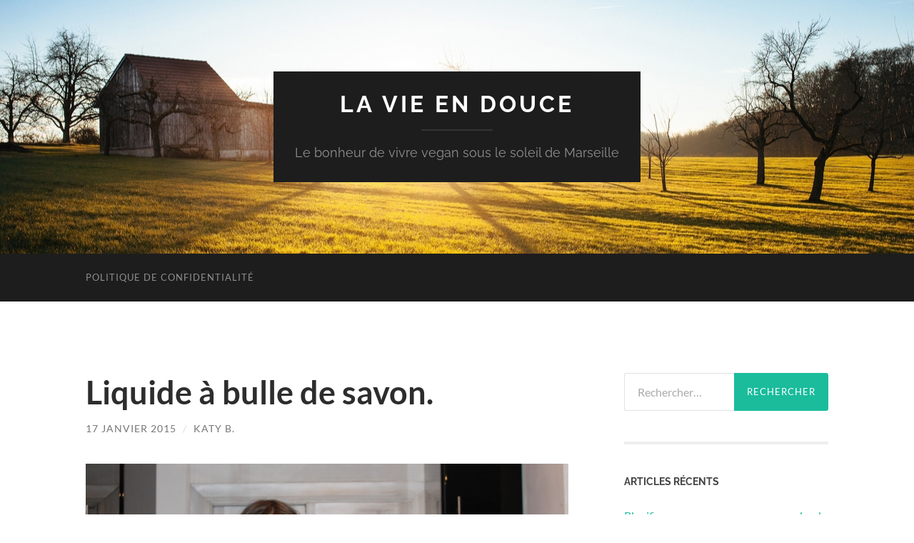

--- FILE ---
content_type: text/html; charset=UTF-8
request_url: https://la-vie-en-douce.fr/liquide-a-bulle-de-savon/
body_size: 13557
content:
<!DOCTYPE html>

<html lang="fr-FR">

	<head>

		<meta http-equiv="content-type" content="text/html" charset="UTF-8" />
		<meta name="viewport" content="width=device-width, initial-scale=1.0" >

		<link rel="profile" href="http://gmpg.org/xfn/11">

		<meta name='robots' content='index, follow, max-image-preview:large, max-snippet:-1, max-video-preview:-1' />

	<!-- This site is optimized with the Yoast SEO plugin v26.8 - https://yoast.com/product/yoast-seo-wordpress/ -->
	<title>Liquide à bulle de savon. - la vie en douce</title>
	<link rel="canonical" href="https://la-vie-en-douce.fr/liquide-a-bulle-de-savon/" />
	<meta property="og:locale" content="fr_FR" />
	<meta property="og:type" content="article" />
	<meta property="og:title" content="Liquide à bulle de savon. - la vie en douce" />
	<meta property="og:description" content="&nbsp; Et voyant mon fils recharger son truc à bulle avec de l&rsquo;eau et du liquide vaisselle j&rsquo;ai eu une idée. Et si je lui rajoutais de la mousse de babassu? et hop me voilà à sortir ma boite d&rsquo;ingredient cosmeto. Compo: 190ml d&rsquo;eau filtrée un peu de liquide vaisselle 10ml de mousse de babassu. [&hellip;]" />
	<meta property="og:url" content="https://la-vie-en-douce.fr/liquide-a-bulle-de-savon/" />
	<meta property="og:site_name" content="la vie en douce" />
	<meta property="article:author" content="https://www.facebook.com/profile.php?id=1667562807" />
	<meta property="article:published_time" content="2015-01-17T06:00:19+00:00" />
	<meta property="og:image" content="https://la-vie-en-douce.fr/wp-content/uploads/2015/01/IMG_5626b.jpg" />
	<meta name="author" content="Katy B." />
	<meta name="twitter:card" content="summary_large_image" />
	<meta name="twitter:label1" content="Écrit par" />
	<meta name="twitter:data1" content="Katy B." />
	<script type="application/ld+json" class="yoast-schema-graph">{"@context":"https://schema.org","@graph":[{"@type":"Article","@id":"https://la-vie-en-douce.fr/liquide-a-bulle-de-savon/#article","isPartOf":{"@id":"https://la-vie-en-douce.fr/liquide-a-bulle-de-savon/"},"author":{"name":"Katy B.","@id":"https://la-vie-en-douce.fr/#/schema/person/661086aa9265be13e451068756b9be14"},"headline":"Liquide à bulle de savon.","datePublished":"2015-01-17T06:00:19+00:00","mainEntityOfPage":{"@id":"https://la-vie-en-douce.fr/liquide-a-bulle-de-savon/"},"wordCount":60,"image":{"@id":"https://la-vie-en-douce.fr/liquide-a-bulle-de-savon/#primaryimage"},"thumbnailUrl":"https://la-vie-en-douce.fr/wp-content/uploads/2015/01/IMG_5626b.jpg","articleSection":["DIY"],"inLanguage":"fr-FR"},{"@type":"WebPage","@id":"https://la-vie-en-douce.fr/liquide-a-bulle-de-savon/","url":"https://la-vie-en-douce.fr/liquide-a-bulle-de-savon/","name":"Liquide à bulle de savon. - la vie en douce","isPartOf":{"@id":"https://la-vie-en-douce.fr/#website"},"primaryImageOfPage":{"@id":"https://la-vie-en-douce.fr/liquide-a-bulle-de-savon/#primaryimage"},"image":{"@id":"https://la-vie-en-douce.fr/liquide-a-bulle-de-savon/#primaryimage"},"thumbnailUrl":"https://la-vie-en-douce.fr/wp-content/uploads/2015/01/IMG_5626b.jpg","datePublished":"2015-01-17T06:00:19+00:00","author":{"@id":"https://la-vie-en-douce.fr/#/schema/person/661086aa9265be13e451068756b9be14"},"breadcrumb":{"@id":"https://la-vie-en-douce.fr/liquide-a-bulle-de-savon/#breadcrumb"},"inLanguage":"fr-FR","potentialAction":[{"@type":"ReadAction","target":["https://la-vie-en-douce.fr/liquide-a-bulle-de-savon/"]}]},{"@type":"ImageObject","inLanguage":"fr-FR","@id":"https://la-vie-en-douce.fr/liquide-a-bulle-de-savon/#primaryimage","url":"https://la-vie-en-douce.fr/wp-content/uploads/2015/01/IMG_5626b.jpg","contentUrl":"https://la-vie-en-douce.fr/wp-content/uploads/2015/01/IMG_5626b.jpg"},{"@type":"BreadcrumbList","@id":"https://la-vie-en-douce.fr/liquide-a-bulle-de-savon/#breadcrumb","itemListElement":[{"@type":"ListItem","position":1,"name":"Accueil","item":"https://la-vie-en-douce.fr/"},{"@type":"ListItem","position":2,"name":"Liquide à bulle de savon."}]},{"@type":"WebSite","@id":"https://la-vie-en-douce.fr/#website","url":"https://la-vie-en-douce.fr/","name":"la vie en douce","description":"Le bonheur de vivre vegan sous le soleil de Marseille","potentialAction":[{"@type":"SearchAction","target":{"@type":"EntryPoint","urlTemplate":"https://la-vie-en-douce.fr/?s={search_term_string}"},"query-input":{"@type":"PropertyValueSpecification","valueRequired":true,"valueName":"search_term_string"}}],"inLanguage":"fr-FR"},{"@type":"Person","@id":"https://la-vie-en-douce.fr/#/schema/person/661086aa9265be13e451068756b9be14","name":"Katy B.","image":{"@type":"ImageObject","inLanguage":"fr-FR","@id":"https://la-vie-en-douce.fr/#/schema/person/image/","url":"https://secure.gravatar.com/avatar/dbb27559d3aefb114c0ce1b20cb4472286559fafb791d899e4868201ef3026bb?s=96&d=mm&r=g","contentUrl":"https://secure.gravatar.com/avatar/dbb27559d3aefb114c0ce1b20cb4472286559fafb791d899e4868201ef3026bb?s=96&d=mm&r=g","caption":"Katy B."},"sameAs":["https://la-vie-en-douce.fr","https://www.facebook.com/profile.php?id=1667562807"],"url":"https://la-vie-en-douce.fr/author/kenza3/"}]}</script>
	<!-- / Yoast SEO plugin. -->


<link rel='dns-prefetch' href='//secure.gravatar.com' />
<link rel='dns-prefetch' href='//stats.wp.com' />
<link rel='dns-prefetch' href='//v0.wordpress.com' />
<link rel="alternate" type="application/rss+xml" title="la vie en douce &raquo; Flux" href="https://la-vie-en-douce.fr/feed/" />
<link rel="alternate" type="application/rss+xml" title="la vie en douce &raquo; Flux des commentaires" href="https://la-vie-en-douce.fr/comments/feed/" />
<link rel="alternate" title="oEmbed (JSON)" type="application/json+oembed" href="https://la-vie-en-douce.fr/wp-json/oembed/1.0/embed?url=https%3A%2F%2Fla-vie-en-douce.fr%2Fliquide-a-bulle-de-savon%2F" />
<link rel="alternate" title="oEmbed (XML)" type="text/xml+oembed" href="https://la-vie-en-douce.fr/wp-json/oembed/1.0/embed?url=https%3A%2F%2Fla-vie-en-douce.fr%2Fliquide-a-bulle-de-savon%2F&#038;format=xml" />
		<!-- This site uses the Google Analytics by MonsterInsights plugin v9.11.1 - Using Analytics tracking - https://www.monsterinsights.com/ -->
		<!-- Remarque : MonsterInsights n’est actuellement pas configuré sur ce site. Le propriétaire doit authentifier son compte Google Analytics dans les réglages de MonsterInsights.  -->
					<!-- No tracking code set -->
				<!-- / Google Analytics by MonsterInsights -->
		<style id='wp-img-auto-sizes-contain-inline-css' type='text/css'>
img:is([sizes=auto i],[sizes^="auto," i]){contain-intrinsic-size:3000px 1500px}
/*# sourceURL=wp-img-auto-sizes-contain-inline-css */
</style>
<style id='wp-emoji-styles-inline-css' type='text/css'>

	img.wp-smiley, img.emoji {
		display: inline !important;
		border: none !important;
		box-shadow: none !important;
		height: 1em !important;
		width: 1em !important;
		margin: 0 0.07em !important;
		vertical-align: -0.1em !important;
		background: none !important;
		padding: 0 !important;
	}
/*# sourceURL=wp-emoji-styles-inline-css */
</style>
<style id='wp-block-library-inline-css' type='text/css'>
:root{--wp-block-synced-color:#7a00df;--wp-block-synced-color--rgb:122,0,223;--wp-bound-block-color:var(--wp-block-synced-color);--wp-editor-canvas-background:#ddd;--wp-admin-theme-color:#007cba;--wp-admin-theme-color--rgb:0,124,186;--wp-admin-theme-color-darker-10:#006ba1;--wp-admin-theme-color-darker-10--rgb:0,107,160.5;--wp-admin-theme-color-darker-20:#005a87;--wp-admin-theme-color-darker-20--rgb:0,90,135;--wp-admin-border-width-focus:2px}@media (min-resolution:192dpi){:root{--wp-admin-border-width-focus:1.5px}}.wp-element-button{cursor:pointer}:root .has-very-light-gray-background-color{background-color:#eee}:root .has-very-dark-gray-background-color{background-color:#313131}:root .has-very-light-gray-color{color:#eee}:root .has-very-dark-gray-color{color:#313131}:root .has-vivid-green-cyan-to-vivid-cyan-blue-gradient-background{background:linear-gradient(135deg,#00d084,#0693e3)}:root .has-purple-crush-gradient-background{background:linear-gradient(135deg,#34e2e4,#4721fb 50%,#ab1dfe)}:root .has-hazy-dawn-gradient-background{background:linear-gradient(135deg,#faaca8,#dad0ec)}:root .has-subdued-olive-gradient-background{background:linear-gradient(135deg,#fafae1,#67a671)}:root .has-atomic-cream-gradient-background{background:linear-gradient(135deg,#fdd79a,#004a59)}:root .has-nightshade-gradient-background{background:linear-gradient(135deg,#330968,#31cdcf)}:root .has-midnight-gradient-background{background:linear-gradient(135deg,#020381,#2874fc)}:root{--wp--preset--font-size--normal:16px;--wp--preset--font-size--huge:42px}.has-regular-font-size{font-size:1em}.has-larger-font-size{font-size:2.625em}.has-normal-font-size{font-size:var(--wp--preset--font-size--normal)}.has-huge-font-size{font-size:var(--wp--preset--font-size--huge)}.has-text-align-center{text-align:center}.has-text-align-left{text-align:left}.has-text-align-right{text-align:right}.has-fit-text{white-space:nowrap!important}#end-resizable-editor-section{display:none}.aligncenter{clear:both}.items-justified-left{justify-content:flex-start}.items-justified-center{justify-content:center}.items-justified-right{justify-content:flex-end}.items-justified-space-between{justify-content:space-between}.screen-reader-text{border:0;clip-path:inset(50%);height:1px;margin:-1px;overflow:hidden;padding:0;position:absolute;width:1px;word-wrap:normal!important}.screen-reader-text:focus{background-color:#ddd;clip-path:none;color:#444;display:block;font-size:1em;height:auto;left:5px;line-height:normal;padding:15px 23px 14px;text-decoration:none;top:5px;width:auto;z-index:100000}html :where(.has-border-color){border-style:solid}html :where([style*=border-top-color]){border-top-style:solid}html :where([style*=border-right-color]){border-right-style:solid}html :where([style*=border-bottom-color]){border-bottom-style:solid}html :where([style*=border-left-color]){border-left-style:solid}html :where([style*=border-width]){border-style:solid}html :where([style*=border-top-width]){border-top-style:solid}html :where([style*=border-right-width]){border-right-style:solid}html :where([style*=border-bottom-width]){border-bottom-style:solid}html :where([style*=border-left-width]){border-left-style:solid}html :where(img[class*=wp-image-]){height:auto;max-width:100%}:where(figure){margin:0 0 1em}html :where(.is-position-sticky){--wp-admin--admin-bar--position-offset:var(--wp-admin--admin-bar--height,0px)}@media screen and (max-width:600px){html :where(.is-position-sticky){--wp-admin--admin-bar--position-offset:0px}}

/*# sourceURL=wp-block-library-inline-css */
</style><style id='global-styles-inline-css' type='text/css'>
:root{--wp--preset--aspect-ratio--square: 1;--wp--preset--aspect-ratio--4-3: 4/3;--wp--preset--aspect-ratio--3-4: 3/4;--wp--preset--aspect-ratio--3-2: 3/2;--wp--preset--aspect-ratio--2-3: 2/3;--wp--preset--aspect-ratio--16-9: 16/9;--wp--preset--aspect-ratio--9-16: 9/16;--wp--preset--color--black: #000000;--wp--preset--color--cyan-bluish-gray: #abb8c3;--wp--preset--color--white: #fff;--wp--preset--color--pale-pink: #f78da7;--wp--preset--color--vivid-red: #cf2e2e;--wp--preset--color--luminous-vivid-orange: #ff6900;--wp--preset--color--luminous-vivid-amber: #fcb900;--wp--preset--color--light-green-cyan: #7bdcb5;--wp--preset--color--vivid-green-cyan: #00d084;--wp--preset--color--pale-cyan-blue: #8ed1fc;--wp--preset--color--vivid-cyan-blue: #0693e3;--wp--preset--color--vivid-purple: #9b51e0;--wp--preset--color--accent: #1abc9c;--wp--preset--color--dark-gray: #444;--wp--preset--color--medium-gray: #666;--wp--preset--color--light-gray: #888;--wp--preset--gradient--vivid-cyan-blue-to-vivid-purple: linear-gradient(135deg,rgb(6,147,227) 0%,rgb(155,81,224) 100%);--wp--preset--gradient--light-green-cyan-to-vivid-green-cyan: linear-gradient(135deg,rgb(122,220,180) 0%,rgb(0,208,130) 100%);--wp--preset--gradient--luminous-vivid-amber-to-luminous-vivid-orange: linear-gradient(135deg,rgb(252,185,0) 0%,rgb(255,105,0) 100%);--wp--preset--gradient--luminous-vivid-orange-to-vivid-red: linear-gradient(135deg,rgb(255,105,0) 0%,rgb(207,46,46) 100%);--wp--preset--gradient--very-light-gray-to-cyan-bluish-gray: linear-gradient(135deg,rgb(238,238,238) 0%,rgb(169,184,195) 100%);--wp--preset--gradient--cool-to-warm-spectrum: linear-gradient(135deg,rgb(74,234,220) 0%,rgb(151,120,209) 20%,rgb(207,42,186) 40%,rgb(238,44,130) 60%,rgb(251,105,98) 80%,rgb(254,248,76) 100%);--wp--preset--gradient--blush-light-purple: linear-gradient(135deg,rgb(255,206,236) 0%,rgb(152,150,240) 100%);--wp--preset--gradient--blush-bordeaux: linear-gradient(135deg,rgb(254,205,165) 0%,rgb(254,45,45) 50%,rgb(107,0,62) 100%);--wp--preset--gradient--luminous-dusk: linear-gradient(135deg,rgb(255,203,112) 0%,rgb(199,81,192) 50%,rgb(65,88,208) 100%);--wp--preset--gradient--pale-ocean: linear-gradient(135deg,rgb(255,245,203) 0%,rgb(182,227,212) 50%,rgb(51,167,181) 100%);--wp--preset--gradient--electric-grass: linear-gradient(135deg,rgb(202,248,128) 0%,rgb(113,206,126) 100%);--wp--preset--gradient--midnight: linear-gradient(135deg,rgb(2,3,129) 0%,rgb(40,116,252) 100%);--wp--preset--font-size--small: 16px;--wp--preset--font-size--medium: 20px;--wp--preset--font-size--large: 24px;--wp--preset--font-size--x-large: 42px;--wp--preset--font-size--regular: 19px;--wp--preset--font-size--larger: 32px;--wp--preset--spacing--20: 0.44rem;--wp--preset--spacing--30: 0.67rem;--wp--preset--spacing--40: 1rem;--wp--preset--spacing--50: 1.5rem;--wp--preset--spacing--60: 2.25rem;--wp--preset--spacing--70: 3.38rem;--wp--preset--spacing--80: 5.06rem;--wp--preset--shadow--natural: 6px 6px 9px rgba(0, 0, 0, 0.2);--wp--preset--shadow--deep: 12px 12px 50px rgba(0, 0, 0, 0.4);--wp--preset--shadow--sharp: 6px 6px 0px rgba(0, 0, 0, 0.2);--wp--preset--shadow--outlined: 6px 6px 0px -3px rgb(255, 255, 255), 6px 6px rgb(0, 0, 0);--wp--preset--shadow--crisp: 6px 6px 0px rgb(0, 0, 0);}:where(.is-layout-flex){gap: 0.5em;}:where(.is-layout-grid){gap: 0.5em;}body .is-layout-flex{display: flex;}.is-layout-flex{flex-wrap: wrap;align-items: center;}.is-layout-flex > :is(*, div){margin: 0;}body .is-layout-grid{display: grid;}.is-layout-grid > :is(*, div){margin: 0;}:where(.wp-block-columns.is-layout-flex){gap: 2em;}:where(.wp-block-columns.is-layout-grid){gap: 2em;}:where(.wp-block-post-template.is-layout-flex){gap: 1.25em;}:where(.wp-block-post-template.is-layout-grid){gap: 1.25em;}.has-black-color{color: var(--wp--preset--color--black) !important;}.has-cyan-bluish-gray-color{color: var(--wp--preset--color--cyan-bluish-gray) !important;}.has-white-color{color: var(--wp--preset--color--white) !important;}.has-pale-pink-color{color: var(--wp--preset--color--pale-pink) !important;}.has-vivid-red-color{color: var(--wp--preset--color--vivid-red) !important;}.has-luminous-vivid-orange-color{color: var(--wp--preset--color--luminous-vivid-orange) !important;}.has-luminous-vivid-amber-color{color: var(--wp--preset--color--luminous-vivid-amber) !important;}.has-light-green-cyan-color{color: var(--wp--preset--color--light-green-cyan) !important;}.has-vivid-green-cyan-color{color: var(--wp--preset--color--vivid-green-cyan) !important;}.has-pale-cyan-blue-color{color: var(--wp--preset--color--pale-cyan-blue) !important;}.has-vivid-cyan-blue-color{color: var(--wp--preset--color--vivid-cyan-blue) !important;}.has-vivid-purple-color{color: var(--wp--preset--color--vivid-purple) !important;}.has-black-background-color{background-color: var(--wp--preset--color--black) !important;}.has-cyan-bluish-gray-background-color{background-color: var(--wp--preset--color--cyan-bluish-gray) !important;}.has-white-background-color{background-color: var(--wp--preset--color--white) !important;}.has-pale-pink-background-color{background-color: var(--wp--preset--color--pale-pink) !important;}.has-vivid-red-background-color{background-color: var(--wp--preset--color--vivid-red) !important;}.has-luminous-vivid-orange-background-color{background-color: var(--wp--preset--color--luminous-vivid-orange) !important;}.has-luminous-vivid-amber-background-color{background-color: var(--wp--preset--color--luminous-vivid-amber) !important;}.has-light-green-cyan-background-color{background-color: var(--wp--preset--color--light-green-cyan) !important;}.has-vivid-green-cyan-background-color{background-color: var(--wp--preset--color--vivid-green-cyan) !important;}.has-pale-cyan-blue-background-color{background-color: var(--wp--preset--color--pale-cyan-blue) !important;}.has-vivid-cyan-blue-background-color{background-color: var(--wp--preset--color--vivid-cyan-blue) !important;}.has-vivid-purple-background-color{background-color: var(--wp--preset--color--vivid-purple) !important;}.has-black-border-color{border-color: var(--wp--preset--color--black) !important;}.has-cyan-bluish-gray-border-color{border-color: var(--wp--preset--color--cyan-bluish-gray) !important;}.has-white-border-color{border-color: var(--wp--preset--color--white) !important;}.has-pale-pink-border-color{border-color: var(--wp--preset--color--pale-pink) !important;}.has-vivid-red-border-color{border-color: var(--wp--preset--color--vivid-red) !important;}.has-luminous-vivid-orange-border-color{border-color: var(--wp--preset--color--luminous-vivid-orange) !important;}.has-luminous-vivid-amber-border-color{border-color: var(--wp--preset--color--luminous-vivid-amber) !important;}.has-light-green-cyan-border-color{border-color: var(--wp--preset--color--light-green-cyan) !important;}.has-vivid-green-cyan-border-color{border-color: var(--wp--preset--color--vivid-green-cyan) !important;}.has-pale-cyan-blue-border-color{border-color: var(--wp--preset--color--pale-cyan-blue) !important;}.has-vivid-cyan-blue-border-color{border-color: var(--wp--preset--color--vivid-cyan-blue) !important;}.has-vivid-purple-border-color{border-color: var(--wp--preset--color--vivid-purple) !important;}.has-vivid-cyan-blue-to-vivid-purple-gradient-background{background: var(--wp--preset--gradient--vivid-cyan-blue-to-vivid-purple) !important;}.has-light-green-cyan-to-vivid-green-cyan-gradient-background{background: var(--wp--preset--gradient--light-green-cyan-to-vivid-green-cyan) !important;}.has-luminous-vivid-amber-to-luminous-vivid-orange-gradient-background{background: var(--wp--preset--gradient--luminous-vivid-amber-to-luminous-vivid-orange) !important;}.has-luminous-vivid-orange-to-vivid-red-gradient-background{background: var(--wp--preset--gradient--luminous-vivid-orange-to-vivid-red) !important;}.has-very-light-gray-to-cyan-bluish-gray-gradient-background{background: var(--wp--preset--gradient--very-light-gray-to-cyan-bluish-gray) !important;}.has-cool-to-warm-spectrum-gradient-background{background: var(--wp--preset--gradient--cool-to-warm-spectrum) !important;}.has-blush-light-purple-gradient-background{background: var(--wp--preset--gradient--blush-light-purple) !important;}.has-blush-bordeaux-gradient-background{background: var(--wp--preset--gradient--blush-bordeaux) !important;}.has-luminous-dusk-gradient-background{background: var(--wp--preset--gradient--luminous-dusk) !important;}.has-pale-ocean-gradient-background{background: var(--wp--preset--gradient--pale-ocean) !important;}.has-electric-grass-gradient-background{background: var(--wp--preset--gradient--electric-grass) !important;}.has-midnight-gradient-background{background: var(--wp--preset--gradient--midnight) !important;}.has-small-font-size{font-size: var(--wp--preset--font-size--small) !important;}.has-medium-font-size{font-size: var(--wp--preset--font-size--medium) !important;}.has-large-font-size{font-size: var(--wp--preset--font-size--large) !important;}.has-x-large-font-size{font-size: var(--wp--preset--font-size--x-large) !important;}
/*# sourceURL=global-styles-inline-css */
</style>

<style id='classic-theme-styles-inline-css' type='text/css'>
/*! This file is auto-generated */
.wp-block-button__link{color:#fff;background-color:#32373c;border-radius:9999px;box-shadow:none;text-decoration:none;padding:calc(.667em + 2px) calc(1.333em + 2px);font-size:1.125em}.wp-block-file__button{background:#32373c;color:#fff;text-decoration:none}
/*# sourceURL=/wp-includes/css/classic-themes.min.css */
</style>
<link rel='stylesheet' id='jetpack-subscriptions-css' href='https://la-vie-en-douce.fr/wp-content/plugins/jetpack/_inc/build/subscriptions/subscriptions.min.css?ver=15.4' type='text/css' media='all' />
<link rel='stylesheet' id='jquery-lazyloadxt-spinner-css-css' href='//la-vie-en-douce.fr/wp-content/plugins/a3-lazy-load/assets/css/jquery.lazyloadxt.spinner.css?ver=6.9' type='text/css' media='all' />
<link rel='stylesheet' id='hemingway_googleFonts-css' href='https://la-vie-en-douce.fr/wp-content/themes/hemingway/assets/css/fonts.css' type='text/css' media='all' />
<link rel='stylesheet' id='hemingway_style-css' href='https://la-vie-en-douce.fr/wp-content/themes/hemingway/style.css?ver=2.3.2' type='text/css' media='all' />
<script type="text/javascript" src="https://la-vie-en-douce.fr/wp-includes/js/jquery/jquery.min.js?ver=3.7.1" id="jquery-core-js"></script>
<script type="text/javascript" src="https://la-vie-en-douce.fr/wp-includes/js/jquery/jquery-migrate.min.js?ver=3.4.1" id="jquery-migrate-js"></script>
<link rel="https://api.w.org/" href="https://la-vie-en-douce.fr/wp-json/" /><link rel="alternate" title="JSON" type="application/json" href="https://la-vie-en-douce.fr/wp-json/wp/v2/posts/261" /><link rel="EditURI" type="application/rsd+xml" title="RSD" href="https://la-vie-en-douce.fr/xmlrpc.php?rsd" />
<meta name="generator" content="WordPress 6.9" />
<link rel='shortlink' href='https://wp.me/p9WlM3-4d' />
	<style>img#wpstats{display:none}</style>
		<style type="text/css" media="screen">input#akismet_privacy_check { float: left; margin: 7px 7px 7px 0; width: 13px; }</style>
        <script type="text/javascript">
            var jQueryMigrateHelperHasSentDowngrade = false;

			window.onerror = function( msg, url, line, col, error ) {
				// Break out early, do not processing if a downgrade reqeust was already sent.
				if ( jQueryMigrateHelperHasSentDowngrade ) {
					return true;
                }

				var xhr = new XMLHttpRequest();
				var nonce = '977d4b9e85';
				var jQueryFunctions = [
					'andSelf',
					'browser',
					'live',
					'boxModel',
					'support.boxModel',
					'size',
					'swap',
					'clean',
					'sub',
                ];
				var match_pattern = /\)\.(.+?) is not a function/;
                var erroredFunction = msg.match( match_pattern );

                // If there was no matching functions, do not try to downgrade.
                if ( null === erroredFunction || typeof erroredFunction !== 'object' || typeof erroredFunction[1] === "undefined" || -1 === jQueryFunctions.indexOf( erroredFunction[1] ) ) {
                    return true;
                }

                // Set that we've now attempted a downgrade request.
                jQueryMigrateHelperHasSentDowngrade = true;

				xhr.open( 'POST', 'https://la-vie-en-douce.fr/wp-admin/admin-ajax.php' );
				xhr.setRequestHeader( 'Content-Type', 'application/x-www-form-urlencoded' );
				xhr.onload = function () {
					var response,
                        reload = false;

					if ( 200 === xhr.status ) {
                        try {
                        	response = JSON.parse( xhr.response );

                        	reload = response.data.reload;
                        } catch ( e ) {
                        	reload = false;
                        }
                    }

					// Automatically reload the page if a deprecation caused an automatic downgrade, ensure visitors get the best possible experience.
					if ( reload ) {
						location.reload();
                    }
				};

				xhr.send( encodeURI( 'action=jquery-migrate-downgrade-version&_wpnonce=' + nonce ) );

				// Suppress error alerts in older browsers
				return true;
			}
        </script>

		<link rel="icon" href="https://la-vie-en-douce.fr/wp-content/uploads/2014/11/cropped-IMG_5198-32x32.jpg" sizes="32x32" />
<link rel="icon" href="https://la-vie-en-douce.fr/wp-content/uploads/2014/11/cropped-IMG_5198-192x192.jpg" sizes="192x192" />
<link rel="apple-touch-icon" href="https://la-vie-en-douce.fr/wp-content/uploads/2014/11/cropped-IMG_5198-180x180.jpg" />
<meta name="msapplication-TileImage" content="https://la-vie-en-douce.fr/wp-content/uploads/2014/11/cropped-IMG_5198-270x270.jpg" />

	</head>
	
	<body class="wp-singular post-template-default single single-post postid-261 single-format-standard wp-theme-hemingway">

		
		<a class="skip-link button" href="#site-content">Skip to the content</a>
	
		<div class="big-wrapper">
	
			<div class="header-cover section bg-dark-light no-padding">

						
				<div class="header section" style="background-image: url( https://la-vie-en-douce.fr/wp-content/themes/hemingway/assets/images/header.jpg );">
							
					<div class="header-inner section-inner">
					
											
							<div class="blog-info">
							
																	<div class="blog-title">
										<a href="https://la-vie-en-douce.fr" rel="home">la vie en douce</a>
									</div>
																
																	<p class="blog-description">Le bonheur de vivre vegan sous le soleil de Marseille</p>
															
							</div><!-- .blog-info -->
							
															
					</div><!-- .header-inner -->
								
				</div><!-- .header -->
			
			</div><!-- .bg-dark -->
			
			<div class="navigation section no-padding bg-dark">
			
				<div class="navigation-inner section-inner group">
				
					<div class="toggle-container section-inner hidden">
			
						<button type="button" class="nav-toggle toggle">
							<div class="bar"></div>
							<div class="bar"></div>
							<div class="bar"></div>
							<span class="screen-reader-text">Toggle mobile menu</span>
						</button>
						
						<button type="button" class="search-toggle toggle">
							<div class="metal"></div>
							<div class="glass"></div>
							<div class="handle"></div>
							<span class="screen-reader-text">Toggle search field</span>
						</button>
											
					</div><!-- .toggle-container -->
					
					<div class="blog-search hidden">
						<form role="search" method="get" class="search-form" action="https://la-vie-en-douce.fr/">
				<label>
					<span class="screen-reader-text">Rechercher :</span>
					<input type="search" class="search-field" placeholder="Rechercher…" value="" name="s" />
				</label>
				<input type="submit" class="search-submit" value="Rechercher" />
			</form>					</div><!-- .blog-search -->
				
					<ul class="blog-menu">
						<li class="page_item page-item-1095"><a href="https://la-vie-en-douce.fr/politique-de-confidentialite/">Politique de confidentialité</a></li>
					 </ul><!-- .blog-menu -->
					 
					 <ul class="mobile-menu">
					
						<li class="page_item page-item-1095"><a href="https://la-vie-en-douce.fr/politique-de-confidentialite/">Politique de confidentialité</a></li>
						
					 </ul><!-- .mobile-menu -->
				 
				</div><!-- .navigation-inner -->
				
			</div><!-- .navigation -->
<main class="wrapper section-inner group" id="site-content">

	<div class="content left">

		<div class="posts">
												        
			<article id="post-261" class="post-261 post type-post status-publish format-standard hentry category-diy">

	<div class="post-header">

		
					
				<h1 class="post-title entry-title">
											Liquide à bulle de savon.									</h1>

							
			<div class="post-meta">
			
				<span class="post-date"><a href="https://la-vie-en-douce.fr/liquide-a-bulle-de-savon/">17 janvier 2015</a></span>
				
				<span class="date-sep"> / </span>
					
				<span class="post-author"><a href="https://la-vie-en-douce.fr/author/kenza3/" title="Articles par Katy B." rel="author">Katy B.</a></span>

								
														
			</div><!-- .post-meta -->

					
	</div><!-- .post-header -->
																					
	<div class="post-content entry-content">
	
		<p><a href="https://la-vie-en-douce.fr/wp-content/uploads/2015/01/IMG_5626b.jpg"><img fetchpriority="high" decoding="async" class="lazy lazy-hidden aligncenter size-full wp-image-262" src="//la-vie-en-douce.fr/wp-content/plugins/a3-lazy-load/assets/images/lazy_placeholder.gif" data-lazy-type="image" data-src="https://la-vie-en-douce.fr/wp-content/uploads/2015/01/IMG_5626b.jpg" alt="IMG_5626b" width="750" height="500" srcset="" data-srcset="https://la-vie-en-douce.fr/wp-content/uploads/2015/01/IMG_5626b.jpg 750w, https://la-vie-en-douce.fr/wp-content/uploads/2015/01/IMG_5626b-416x277.jpg 416w, https://la-vie-en-douce.fr/wp-content/uploads/2015/01/IMG_5626b-300x200.jpg 300w, https://la-vie-en-douce.fr/wp-content/uploads/2015/01/IMG_5626b-624x416.jpg 624w" sizes="(max-width: 750px) 100vw, 750px" /><noscript><img fetchpriority="high" decoding="async" class="aligncenter size-full wp-image-262" src="https://la-vie-en-douce.fr/wp-content/uploads/2015/01/IMG_5626b.jpg" alt="IMG_5626b" width="750" height="500" srcset="https://la-vie-en-douce.fr/wp-content/uploads/2015/01/IMG_5626b.jpg 750w, https://la-vie-en-douce.fr/wp-content/uploads/2015/01/IMG_5626b-416x277.jpg 416w, https://la-vie-en-douce.fr/wp-content/uploads/2015/01/IMG_5626b-300x200.jpg 300w, https://la-vie-en-douce.fr/wp-content/uploads/2015/01/IMG_5626b-624x416.jpg 624w" sizes="(max-width: 750px) 100vw, 750px" /></noscript></a></p>
<p><a href="https://la-vie-en-douce.fr/wp-content/uploads/2015/01/IMG_5628b.jpg"><img decoding="async" class="lazy lazy-hidden aligncenter size-full wp-image-263" src="//la-vie-en-douce.fr/wp-content/plugins/a3-lazy-load/assets/images/lazy_placeholder.gif" data-lazy-type="image" data-src="https://la-vie-en-douce.fr/wp-content/uploads/2015/01/IMG_5628b.jpg" alt="IMG_5628b" width="500" height="750" srcset="" data-srcset="https://la-vie-en-douce.fr/wp-content/uploads/2015/01/IMG_5628b.jpg 500w, https://la-vie-en-douce.fr/wp-content/uploads/2015/01/IMG_5628b-416x624.jpg 416w, https://la-vie-en-douce.fr/wp-content/uploads/2015/01/IMG_5628b-200x300.jpg 200w" sizes="(max-width: 500px) 100vw, 500px" /><noscript><img decoding="async" class="aligncenter size-full wp-image-263" src="https://la-vie-en-douce.fr/wp-content/uploads/2015/01/IMG_5628b.jpg" alt="IMG_5628b" width="500" height="750" srcset="https://la-vie-en-douce.fr/wp-content/uploads/2015/01/IMG_5628b.jpg 500w, https://la-vie-en-douce.fr/wp-content/uploads/2015/01/IMG_5628b-416x624.jpg 416w, https://la-vie-en-douce.fr/wp-content/uploads/2015/01/IMG_5628b-200x300.jpg 200w" sizes="(max-width: 500px) 100vw, 500px" /></noscript></a></p>
<p><a href="https://la-vie-en-douce.fr/wp-content/uploads/2015/01/IMG_5632b.jpg"><img decoding="async" class="lazy lazy-hidden aligncenter size-full wp-image-264" src="//la-vie-en-douce.fr/wp-content/plugins/a3-lazy-load/assets/images/lazy_placeholder.gif" data-lazy-type="image" data-src="https://la-vie-en-douce.fr/wp-content/uploads/2015/01/IMG_5632b.jpg" alt="IMG_5632b" width="500" height="750" srcset="" data-srcset="https://la-vie-en-douce.fr/wp-content/uploads/2015/01/IMG_5632b.jpg 500w, https://la-vie-en-douce.fr/wp-content/uploads/2015/01/IMG_5632b-416x624.jpg 416w, https://la-vie-en-douce.fr/wp-content/uploads/2015/01/IMG_5632b-200x300.jpg 200w" sizes="(max-width: 500px) 100vw, 500px" /><noscript><img decoding="async" class="aligncenter size-full wp-image-264" src="https://la-vie-en-douce.fr/wp-content/uploads/2015/01/IMG_5632b.jpg" alt="IMG_5632b" width="500" height="750" srcset="https://la-vie-en-douce.fr/wp-content/uploads/2015/01/IMG_5632b.jpg 500w, https://la-vie-en-douce.fr/wp-content/uploads/2015/01/IMG_5632b-416x624.jpg 416w, https://la-vie-en-douce.fr/wp-content/uploads/2015/01/IMG_5632b-200x300.jpg 200w" sizes="(max-width: 500px) 100vw, 500px" /></noscript></a></p>
<p>&nbsp;</p>
<p>Et voyant mon fils recharger son truc à bulle avec de l&rsquo;eau et du liquide vaisselle j&rsquo;ai eu une idée. Et si je lui rajoutais de la mousse de babassu? et hop me voilà à sortir ma boite d&rsquo;ingredient cosmeto.</p>
<p>Compo: 190ml d&rsquo;eau filtrée</p>
<p>un peu de liquide vaisselle</p>
<p>10ml de mousse de babassu.</p>
<p>&nbsp;</p>
							
	</div><!-- .post-content -->
				
		
		<div class="post-meta-bottom">

																		
				<p class="post-categories"><span class="category-icon"><span class="front-flap"></span></span> <a href="https://la-vie-en-douce.fr/category/diy/" rel="category tag">DIY</a></p>
	
						
						
												
				<nav class="post-nav group">
											
											<a class="post-nav-older" href="https://la-vie-en-douce.fr/steack-de-cereales/">
							<h5>Previous post</h5>
							Steack de céréales						</a>
										
											<a class="post-nav-newer" href="https://la-vie-en-douce.fr/jaime-mon-panier-bio/">
							<h5>Next post</h5>
							j&rsquo;aime mon panier bio						</a>
					
				</nav><!-- .post-nav -->

											
		</div><!-- .post-meta-bottom -->

		
</article><!-- .post -->			
		</div><!-- .posts -->
	
	</div><!-- .content -->

		
		
	<div class="sidebar right" role="complementary">
		<div id="search-2" class="widget widget_search"><div class="widget-content"><form role="search" method="get" class="search-form" action="https://la-vie-en-douce.fr/">
				<label>
					<span class="screen-reader-text">Rechercher :</span>
					<input type="search" class="search-field" placeholder="Rechercher…" value="" name="s" />
				</label>
				<input type="submit" class="search-submit" value="Rechercher" />
			</form></div></div>
		<div id="recent-posts-2" class="widget widget_recent_entries"><div class="widget-content">
		<h3 class="widget-title">Articles récents</h3>
		<ul>
											<li>
					<a href="https://la-vie-en-douce.fr/planifier-ses-menus-pour-ne-pas-perdre-de-temps-en-cuisine/">Planifier ses menus pour ne pas perdre de temps en cuisine.</a>
									</li>
											<li>
					<a href="https://la-vie-en-douce.fr/le-grand-massacre/">Le grand massacre</a>
									</li>
											<li>
					<a href="https://la-vie-en-douce.fr/des-bijoux-zero-dechets/">Des bijoux zéro déchets!</a>
									</li>
											<li>
					<a href="https://la-vie-en-douce.fr/le-steak-qui-prolonge-lete/">Le steak qui prolonge l&rsquo;été.</a>
									</li>
											<li>
					<a href="https://la-vie-en-douce.fr/falafel-burger/">Falafel burger</a>
									</li>
					</ul>

		</div></div><div id="categories-2" class="widget widget_categories"><div class="widget-content"><h3 class="widget-title">Catégories</h3>
			<ul>
					<li class="cat-item cat-item-61"><a href="https://la-vie-en-douce.fr/category/bijoux-recup/">bijoux récup</a>
</li>
	<li class="cat-item cat-item-10"><a href="https://la-vie-en-douce.fr/category/cosmeto/">cosmeto</a>
</li>
	<li class="cat-item cat-item-5"><a href="https://la-vie-en-douce.fr/category/coup-de-coeur/">coup de coeur</a>
</li>
	<li class="cat-item cat-item-6"><a href="https://la-vie-en-douce.fr/category/coup-de-gueule/">coup de gueule</a>
</li>
	<li class="cat-item cat-item-2"><a href="https://la-vie-en-douce.fr/category/diy/">DIY</a>
</li>
	<li class="cat-item cat-item-8"><a href="https://la-vie-en-douce.fr/category/home-sweet-home/">home sweet home</a>
</li>
	<li class="cat-item cat-item-13"><a href="https://la-vie-en-douce.fr/category/la-vie-en-douce/">la vie en douce</a>
</li>
	<li class="cat-item cat-item-7"><a href="https://la-vie-en-douce.fr/category/sorties-voyages/">sorties/ voyages</a>
</li>
	<li class="cat-item cat-item-3"><a href="https://la-vie-en-douce.fr/category/vegan/">Vegan</a>
</li>
			</ul>

			</div></div><div id="archives-2" class="widget widget_archive"><div class="widget-content"><h3 class="widget-title">Archives</h3>		<label class="screen-reader-text" for="archives-dropdown-2">Archives</label>
		<select id="archives-dropdown-2" name="archive-dropdown">
			
			<option value="">Sélectionner un mois</option>
				<option value='https://la-vie-en-douce.fr/2019/01/'> janvier 2019 </option>
	<option value='https://la-vie-en-douce.fr/2018/12/'> décembre 2018 </option>
	<option value='https://la-vie-en-douce.fr/2018/10/'> octobre 2018 </option>
	<option value='https://la-vie-en-douce.fr/2018/09/'> septembre 2018 </option>
	<option value='https://la-vie-en-douce.fr/2018/07/'> juillet 2018 </option>
	<option value='https://la-vie-en-douce.fr/2018/04/'> avril 2018 </option>
	<option value='https://la-vie-en-douce.fr/2018/02/'> février 2018 </option>
	<option value='https://la-vie-en-douce.fr/2018/01/'> janvier 2018 </option>
	<option value='https://la-vie-en-douce.fr/2017/08/'> août 2017 </option>
	<option value='https://la-vie-en-douce.fr/2017/05/'> mai 2017 </option>
	<option value='https://la-vie-en-douce.fr/2017/04/'> avril 2017 </option>
	<option value='https://la-vie-en-douce.fr/2017/03/'> mars 2017 </option>
	<option value='https://la-vie-en-douce.fr/2017/02/'> février 2017 </option>
	<option value='https://la-vie-en-douce.fr/2016/10/'> octobre 2016 </option>
	<option value='https://la-vie-en-douce.fr/2016/06/'> juin 2016 </option>
	<option value='https://la-vie-en-douce.fr/2016/05/'> mai 2016 </option>
	<option value='https://la-vie-en-douce.fr/2016/04/'> avril 2016 </option>
	<option value='https://la-vie-en-douce.fr/2016/03/'> mars 2016 </option>
	<option value='https://la-vie-en-douce.fr/2016/02/'> février 2016 </option>
	<option value='https://la-vie-en-douce.fr/2016/01/'> janvier 2016 </option>
	<option value='https://la-vie-en-douce.fr/2015/11/'> novembre 2015 </option>
	<option value='https://la-vie-en-douce.fr/2015/10/'> octobre 2015 </option>
	<option value='https://la-vie-en-douce.fr/2015/09/'> septembre 2015 </option>
	<option value='https://la-vie-en-douce.fr/2015/08/'> août 2015 </option>
	<option value='https://la-vie-en-douce.fr/2015/07/'> juillet 2015 </option>
	<option value='https://la-vie-en-douce.fr/2015/06/'> juin 2015 </option>
	<option value='https://la-vie-en-douce.fr/2015/05/'> mai 2015 </option>
	<option value='https://la-vie-en-douce.fr/2015/04/'> avril 2015 </option>
	<option value='https://la-vie-en-douce.fr/2015/03/'> mars 2015 </option>
	<option value='https://la-vie-en-douce.fr/2015/02/'> février 2015 </option>
	<option value='https://la-vie-en-douce.fr/2015/01/'> janvier 2015 </option>
	<option value='https://la-vie-en-douce.fr/2014/12/'> décembre 2014 </option>
	<option value='https://la-vie-en-douce.fr/2014/11/'> novembre 2014 </option>
	<option value='https://la-vie-en-douce.fr/2014/10/'> octobre 2014 </option>

		</select>

			<script type="text/javascript">
/* <![CDATA[ */

( ( dropdownId ) => {
	const dropdown = document.getElementById( dropdownId );
	function onSelectChange() {
		setTimeout( () => {
			if ( 'escape' === dropdown.dataset.lastkey ) {
				return;
			}
			if ( dropdown.value ) {
				document.location.href = dropdown.value;
			}
		}, 250 );
	}
	function onKeyUp( event ) {
		if ( 'Escape' === event.key ) {
			dropdown.dataset.lastkey = 'escape';
		} else {
			delete dropdown.dataset.lastkey;
		}
	}
	function onClick() {
		delete dropdown.dataset.lastkey;
	}
	dropdown.addEventListener( 'keyup', onKeyUp );
	dropdown.addEventListener( 'click', onClick );
	dropdown.addEventListener( 'change', onSelectChange );
})( "archives-dropdown-2" );

//# sourceURL=WP_Widget_Archives%3A%3Awidget
/* ]]> */
</script>
</div></div><div id="search-2" class="widget widget_search"><div class="widget-content"><form role="search" method="get" class="search-form" action="https://la-vie-en-douce.fr/">
				<label>
					<span class="screen-reader-text">Rechercher :</span>
					<input type="search" class="search-field" placeholder="Rechercher…" value="" name="s" />
				</label>
				<input type="submit" class="search-submit" value="Rechercher" />
			</form></div></div>
		<div id="recent-posts-2" class="widget widget_recent_entries"><div class="widget-content">
		<h3 class="widget-title">Articles récents</h3>
		<ul>
											<li>
					<a href="https://la-vie-en-douce.fr/planifier-ses-menus-pour-ne-pas-perdre-de-temps-en-cuisine/">Planifier ses menus pour ne pas perdre de temps en cuisine.</a>
									</li>
											<li>
					<a href="https://la-vie-en-douce.fr/le-grand-massacre/">Le grand massacre</a>
									</li>
											<li>
					<a href="https://la-vie-en-douce.fr/des-bijoux-zero-dechets/">Des bijoux zéro déchets!</a>
									</li>
											<li>
					<a href="https://la-vie-en-douce.fr/le-steak-qui-prolonge-lete/">Le steak qui prolonge l&rsquo;été.</a>
									</li>
											<li>
					<a href="https://la-vie-en-douce.fr/falafel-burger/">Falafel burger</a>
									</li>
					</ul>

		</div></div><div id="archives-2" class="widget widget_archive"><div class="widget-content"><h3 class="widget-title">Archives</h3>		<label class="screen-reader-text" for="archives-dropdown-2">Archives</label>
		<select id="archives-dropdown-2" name="archive-dropdown">
			
			<option value="">Sélectionner un mois</option>
				<option value='https://la-vie-en-douce.fr/2019/01/'> janvier 2019 </option>
	<option value='https://la-vie-en-douce.fr/2018/12/'> décembre 2018 </option>
	<option value='https://la-vie-en-douce.fr/2018/10/'> octobre 2018 </option>
	<option value='https://la-vie-en-douce.fr/2018/09/'> septembre 2018 </option>
	<option value='https://la-vie-en-douce.fr/2018/07/'> juillet 2018 </option>
	<option value='https://la-vie-en-douce.fr/2018/04/'> avril 2018 </option>
	<option value='https://la-vie-en-douce.fr/2018/02/'> février 2018 </option>
	<option value='https://la-vie-en-douce.fr/2018/01/'> janvier 2018 </option>
	<option value='https://la-vie-en-douce.fr/2017/08/'> août 2017 </option>
	<option value='https://la-vie-en-douce.fr/2017/05/'> mai 2017 </option>
	<option value='https://la-vie-en-douce.fr/2017/04/'> avril 2017 </option>
	<option value='https://la-vie-en-douce.fr/2017/03/'> mars 2017 </option>
	<option value='https://la-vie-en-douce.fr/2017/02/'> février 2017 </option>
	<option value='https://la-vie-en-douce.fr/2016/10/'> octobre 2016 </option>
	<option value='https://la-vie-en-douce.fr/2016/06/'> juin 2016 </option>
	<option value='https://la-vie-en-douce.fr/2016/05/'> mai 2016 </option>
	<option value='https://la-vie-en-douce.fr/2016/04/'> avril 2016 </option>
	<option value='https://la-vie-en-douce.fr/2016/03/'> mars 2016 </option>
	<option value='https://la-vie-en-douce.fr/2016/02/'> février 2016 </option>
	<option value='https://la-vie-en-douce.fr/2016/01/'> janvier 2016 </option>
	<option value='https://la-vie-en-douce.fr/2015/11/'> novembre 2015 </option>
	<option value='https://la-vie-en-douce.fr/2015/10/'> octobre 2015 </option>
	<option value='https://la-vie-en-douce.fr/2015/09/'> septembre 2015 </option>
	<option value='https://la-vie-en-douce.fr/2015/08/'> août 2015 </option>
	<option value='https://la-vie-en-douce.fr/2015/07/'> juillet 2015 </option>
	<option value='https://la-vie-en-douce.fr/2015/06/'> juin 2015 </option>
	<option value='https://la-vie-en-douce.fr/2015/05/'> mai 2015 </option>
	<option value='https://la-vie-en-douce.fr/2015/04/'> avril 2015 </option>
	<option value='https://la-vie-en-douce.fr/2015/03/'> mars 2015 </option>
	<option value='https://la-vie-en-douce.fr/2015/02/'> février 2015 </option>
	<option value='https://la-vie-en-douce.fr/2015/01/'> janvier 2015 </option>
	<option value='https://la-vie-en-douce.fr/2014/12/'> décembre 2014 </option>
	<option value='https://la-vie-en-douce.fr/2014/11/'> novembre 2014 </option>
	<option value='https://la-vie-en-douce.fr/2014/10/'> octobre 2014 </option>

		</select>

			<script type="text/javascript">
/* <![CDATA[ */

( ( dropdownId ) => {
	const dropdown = document.getElementById( dropdownId );
	function onSelectChange() {
		setTimeout( () => {
			if ( 'escape' === dropdown.dataset.lastkey ) {
				return;
			}
			if ( dropdown.value ) {
				document.location.href = dropdown.value;
			}
		}, 250 );
	}
	function onKeyUp( event ) {
		if ( 'Escape' === event.key ) {
			dropdown.dataset.lastkey = 'escape';
		} else {
			delete dropdown.dataset.lastkey;
		}
	}
	function onClick() {
		delete dropdown.dataset.lastkey;
	}
	dropdown.addEventListener( 'keyup', onKeyUp );
	dropdown.addEventListener( 'click', onClick );
	dropdown.addEventListener( 'change', onSelectChange );
})( "archives-dropdown-2" );

//# sourceURL=WP_Widget_Archives%3A%3Awidget
/* ]]> */
</script>
</div></div><div id="categories-2" class="widget widget_categories"><div class="widget-content"><h3 class="widget-title">Catégories</h3>
			<ul>
					<li class="cat-item cat-item-61"><a href="https://la-vie-en-douce.fr/category/bijoux-recup/">bijoux récup</a>
</li>
	<li class="cat-item cat-item-10"><a href="https://la-vie-en-douce.fr/category/cosmeto/">cosmeto</a>
</li>
	<li class="cat-item cat-item-5"><a href="https://la-vie-en-douce.fr/category/coup-de-coeur/">coup de coeur</a>
</li>
	<li class="cat-item cat-item-6"><a href="https://la-vie-en-douce.fr/category/coup-de-gueule/">coup de gueule</a>
</li>
	<li class="cat-item cat-item-2"><a href="https://la-vie-en-douce.fr/category/diy/">DIY</a>
</li>
	<li class="cat-item cat-item-8"><a href="https://la-vie-en-douce.fr/category/home-sweet-home/">home sweet home</a>
</li>
	<li class="cat-item cat-item-13"><a href="https://la-vie-en-douce.fr/category/la-vie-en-douce/">la vie en douce</a>
</li>
	<li class="cat-item cat-item-7"><a href="https://la-vie-en-douce.fr/category/sorties-voyages/">sorties/ voyages</a>
</li>
	<li class="cat-item cat-item-3"><a href="https://la-vie-en-douce.fr/category/vegan/">Vegan</a>
</li>
			</ul>

			</div></div><div id="calendar-3" class="widget widget_calendar"><div class="widget-content"><div id="calendar_wrap" class="calendar_wrap"><table id="wp-calendar" class="wp-calendar-table">
	<caption>janvier 2026</caption>
	<thead>
	<tr>
		<th scope="col" aria-label="lundi">L</th>
		<th scope="col" aria-label="mardi">M</th>
		<th scope="col" aria-label="mercredi">M</th>
		<th scope="col" aria-label="jeudi">J</th>
		<th scope="col" aria-label="vendredi">V</th>
		<th scope="col" aria-label="samedi">S</th>
		<th scope="col" aria-label="dimanche">D</th>
	</tr>
	</thead>
	<tbody>
	<tr>
		<td colspan="3" class="pad">&nbsp;</td><td>1</td><td>2</td><td>3</td><td>4</td>
	</tr>
	<tr>
		<td>5</td><td>6</td><td>7</td><td>8</td><td>9</td><td>10</td><td>11</td>
	</tr>
	<tr>
		<td>12</td><td>13</td><td>14</td><td>15</td><td>16</td><td>17</td><td>18</td>
	</tr>
	<tr>
		<td>19</td><td>20</td><td id="today">21</td><td>22</td><td>23</td><td>24</td><td>25</td>
	</tr>
	<tr>
		<td>26</td><td>27</td><td>28</td><td>29</td><td>30</td><td>31</td>
		<td class="pad" colspan="1">&nbsp;</td>
	</tr>
	</tbody>
	</table><nav aria-label="Mois précédents et suivants" class="wp-calendar-nav">
		<span class="wp-calendar-nav-prev"><a href="https://la-vie-en-douce.fr/2019/01/">&laquo; Jan</a></span>
		<span class="pad">&nbsp;</span>
		<span class="wp-calendar-nav-next">&nbsp;</span>
	</nav></div></div></div><div id="blog_subscription-2" class="widget widget_blog_subscription jetpack_subscription_widget"><div class="widget-content"><h3 class="widget-title">Abonnez-vous à ce blog par e-mail.</h3>
			<div class="wp-block-jetpack-subscriptions__container">
			<form action="#" method="post" accept-charset="utf-8" id="subscribe-blog-blog_subscription-2"
				data-blog="146893751"
				data-post_access_level="everybody" >
									<div id="subscribe-text"><p>Saisissez votre adresse e-mail pour vous abonner à ce blog et recevoir une notification de chaque nouvel article par email.</p>
</div>
										<p id="subscribe-email">
						<label id="jetpack-subscribe-label"
							class="screen-reader-text"
							for="subscribe-field-blog_subscription-2">
							Adresse e-mail						</label>
						<input type="email" name="email" autocomplete="email" required="required"
																					value=""
							id="subscribe-field-blog_subscription-2"
							placeholder="Adresse e-mail"
						/>
					</p>

					<p id="subscribe-submit"
											>
						<input type="hidden" name="action" value="subscribe"/>
						<input type="hidden" name="source" value="https://la-vie-en-douce.fr/liquide-a-bulle-de-savon/"/>
						<input type="hidden" name="sub-type" value="widget"/>
						<input type="hidden" name="redirect_fragment" value="subscribe-blog-blog_subscription-2"/>
						<input type="hidden" id="_wpnonce" name="_wpnonce" value="711a7dd1e6" /><input type="hidden" name="_wp_http_referer" value="/liquide-a-bulle-de-savon/" />						<button type="submit"
															class="wp-block-button__link"
																					name="jetpack_subscriptions_widget"
						>
							Abonnez-vous						</button>
					</p>
							</form>
							<div class="wp-block-jetpack-subscriptions__subscount">
					Rejoignez les 9 autres abonnés				</div>
						</div>
			
</div></div>	</div><!-- .sidebar -->
	

			
</main><!-- .wrapper -->
		
	<div class="footer section large-padding bg-dark">
		
		<div class="footer-inner section-inner group">
		
			<!-- .footer-a -->
				
			<!-- .footer-b -->
								
			<!-- .footer-c -->
					
		</div><!-- .footer-inner -->
	
	</div><!-- .footer -->
	
	<div class="credits section bg-dark no-padding">
	
		<div class="credits-inner section-inner group">
	
			<p class="credits-left">
				&copy; 2026 <a href="https://la-vie-en-douce.fr">la vie en douce</a>
			</p>
			
			<p class="credits-right">
				<span>Theme by <a href="https://andersnoren.se">Anders Noren</a></span> &mdash; <a title="To the top" class="tothetop">Up &uarr;</a>
			</p>
					
		</div><!-- .credits-inner -->
		
	</div><!-- .credits -->

</div><!-- .big-wrapper -->

<script type="speculationrules">
{"prefetch":[{"source":"document","where":{"and":[{"href_matches":"/*"},{"not":{"href_matches":["/wp-*.php","/wp-admin/*","/wp-content/uploads/*","/wp-content/*","/wp-content/plugins/*","/wp-content/themes/hemingway/*","/*\\?(.+)"]}},{"not":{"selector_matches":"a[rel~=\"nofollow\"]"}},{"not":{"selector_matches":".no-prefetch, .no-prefetch a"}}]},"eagerness":"conservative"}]}
</script>
<script type="text/javascript" src="https://la-vie-en-douce.fr/wp-content/themes/hemingway/assets/js/global.js?ver=2.3.2" id="hemingway_global-js"></script>
<script type="text/javascript" src="https://la-vie-en-douce.fr/wp-includes/js/comment-reply.min.js?ver=6.9" id="comment-reply-js" async="async" data-wp-strategy="async" fetchpriority="low"></script>
<script type="text/javascript" id="jquery-lazyloadxt-js-extra">
/* <![CDATA[ */
var a3_lazyload_params = {"apply_images":"1","apply_videos":"1"};
//# sourceURL=jquery-lazyloadxt-js-extra
/* ]]> */
</script>
<script type="text/javascript" src="//la-vie-en-douce.fr/wp-content/plugins/a3-lazy-load/assets/js/jquery.lazyloadxt.extra.min.js?ver=2.7.6" id="jquery-lazyloadxt-js"></script>
<script type="text/javascript" src="//la-vie-en-douce.fr/wp-content/plugins/a3-lazy-load/assets/js/jquery.lazyloadxt.srcset.min.js?ver=2.7.6" id="jquery-lazyloadxt-srcset-js"></script>
<script type="text/javascript" id="jquery-lazyloadxt-extend-js-extra">
/* <![CDATA[ */
var a3_lazyload_extend_params = {"edgeY":"0","horizontal_container_classnames":""};
//# sourceURL=jquery-lazyloadxt-extend-js-extra
/* ]]> */
</script>
<script type="text/javascript" src="//la-vie-en-douce.fr/wp-content/plugins/a3-lazy-load/assets/js/jquery.lazyloadxt.extend.js?ver=2.7.6" id="jquery-lazyloadxt-extend-js"></script>
<script type="text/javascript" id="jetpack-stats-js-before">
/* <![CDATA[ */
_stq = window._stq || [];
_stq.push([ "view", {"v":"ext","blog":"146893751","post":"261","tz":"1","srv":"la-vie-en-douce.fr","j":"1:15.4"} ]);
_stq.push([ "clickTrackerInit", "146893751", "261" ]);
//# sourceURL=jetpack-stats-js-before
/* ]]> */
</script>
<script type="text/javascript" src="https://stats.wp.com/e-202604.js" id="jetpack-stats-js" defer="defer" data-wp-strategy="defer"></script>
<script id="wp-emoji-settings" type="application/json">
{"baseUrl":"https://s.w.org/images/core/emoji/17.0.2/72x72/","ext":".png","svgUrl":"https://s.w.org/images/core/emoji/17.0.2/svg/","svgExt":".svg","source":{"concatemoji":"https://la-vie-en-douce.fr/wp-includes/js/wp-emoji-release.min.js?ver=6.9"}}
</script>
<script type="module">
/* <![CDATA[ */
/*! This file is auto-generated */
const a=JSON.parse(document.getElementById("wp-emoji-settings").textContent),o=(window._wpemojiSettings=a,"wpEmojiSettingsSupports"),s=["flag","emoji"];function i(e){try{var t={supportTests:e,timestamp:(new Date).valueOf()};sessionStorage.setItem(o,JSON.stringify(t))}catch(e){}}function c(e,t,n){e.clearRect(0,0,e.canvas.width,e.canvas.height),e.fillText(t,0,0);t=new Uint32Array(e.getImageData(0,0,e.canvas.width,e.canvas.height).data);e.clearRect(0,0,e.canvas.width,e.canvas.height),e.fillText(n,0,0);const a=new Uint32Array(e.getImageData(0,0,e.canvas.width,e.canvas.height).data);return t.every((e,t)=>e===a[t])}function p(e,t){e.clearRect(0,0,e.canvas.width,e.canvas.height),e.fillText(t,0,0);var n=e.getImageData(16,16,1,1);for(let e=0;e<n.data.length;e++)if(0!==n.data[e])return!1;return!0}function u(e,t,n,a){switch(t){case"flag":return n(e,"\ud83c\udff3\ufe0f\u200d\u26a7\ufe0f","\ud83c\udff3\ufe0f\u200b\u26a7\ufe0f")?!1:!n(e,"\ud83c\udde8\ud83c\uddf6","\ud83c\udde8\u200b\ud83c\uddf6")&&!n(e,"\ud83c\udff4\udb40\udc67\udb40\udc62\udb40\udc65\udb40\udc6e\udb40\udc67\udb40\udc7f","\ud83c\udff4\u200b\udb40\udc67\u200b\udb40\udc62\u200b\udb40\udc65\u200b\udb40\udc6e\u200b\udb40\udc67\u200b\udb40\udc7f");case"emoji":return!a(e,"\ud83e\u1fac8")}return!1}function f(e,t,n,a){let r;const o=(r="undefined"!=typeof WorkerGlobalScope&&self instanceof WorkerGlobalScope?new OffscreenCanvas(300,150):document.createElement("canvas")).getContext("2d",{willReadFrequently:!0}),s=(o.textBaseline="top",o.font="600 32px Arial",{});return e.forEach(e=>{s[e]=t(o,e,n,a)}),s}function r(e){var t=document.createElement("script");t.src=e,t.defer=!0,document.head.appendChild(t)}a.supports={everything:!0,everythingExceptFlag:!0},new Promise(t=>{let n=function(){try{var e=JSON.parse(sessionStorage.getItem(o));if("object"==typeof e&&"number"==typeof e.timestamp&&(new Date).valueOf()<e.timestamp+604800&&"object"==typeof e.supportTests)return e.supportTests}catch(e){}return null}();if(!n){if("undefined"!=typeof Worker&&"undefined"!=typeof OffscreenCanvas&&"undefined"!=typeof URL&&URL.createObjectURL&&"undefined"!=typeof Blob)try{var e="postMessage("+f.toString()+"("+[JSON.stringify(s),u.toString(),c.toString(),p.toString()].join(",")+"));",a=new Blob([e],{type:"text/javascript"});const r=new Worker(URL.createObjectURL(a),{name:"wpTestEmojiSupports"});return void(r.onmessage=e=>{i(n=e.data),r.terminate(),t(n)})}catch(e){}i(n=f(s,u,c,p))}t(n)}).then(e=>{for(const n in e)a.supports[n]=e[n],a.supports.everything=a.supports.everything&&a.supports[n],"flag"!==n&&(a.supports.everythingExceptFlag=a.supports.everythingExceptFlag&&a.supports[n]);var t;a.supports.everythingExceptFlag=a.supports.everythingExceptFlag&&!a.supports.flag,a.supports.everything||((t=a.source||{}).concatemoji?r(t.concatemoji):t.wpemoji&&t.twemoji&&(r(t.twemoji),r(t.wpemoji)))});
//# sourceURL=https://la-vie-en-douce.fr/wp-includes/js/wp-emoji-loader.min.js
/* ]]> */
</script>

</body>
</html>